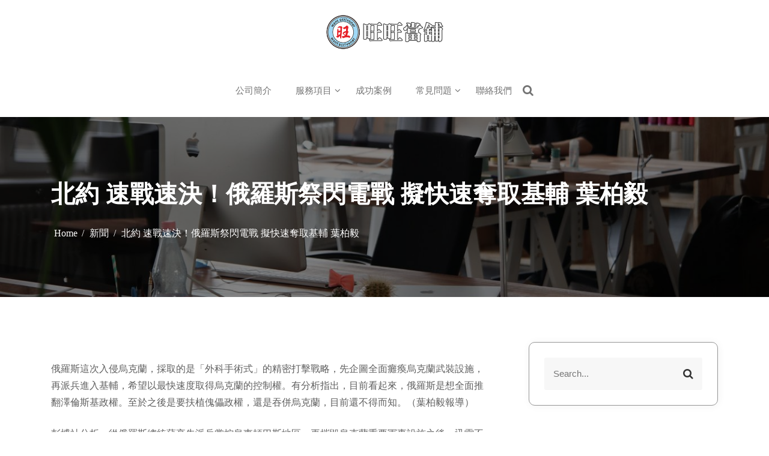

--- FILE ---
content_type: text/html; charset=UTF-8
request_url: https://wantwun.com.tw/%E5%8C%97%E7%B4%84-%E9%80%9F%E6%88%B0%E9%80%9F%E6%B1%BA%EF%BC%81%E4%BF%84%E7%BE%85%E6%96%AF%E7%A5%AD%E9%96%83%E9%9B%BB%E6%88%B0-%E6%93%AC%E5%BF%AB%E9%80%9F%E5%A5%AA%E5%8F%96%E5%9F%BA%E8%BC%94/
body_size: 33616
content:
<!DOCTYPE html><html lang="zh-TW"><head><meta charset="UTF-8"><meta name="viewport" content="width=device-width, initial-scale=1"><link rel="profile" href="http://gmpg.org/xfn/11"><meta name='robots' content='index, follow, max-image-preview:large, max-snippet:-1, max-video-preview:-1' /><link media="all" href="https://wantwun.com.tw/wp-content/cache/autoptimize/css/autoptimize_5fded4215ef9278a8a68ddf7e606ef4b.css" rel="stylesheet"><title>北約 速戰速決！俄羅斯祭閃電戰 擬快速奪取基輔 葉柏毅 &#187; 旺旺當舖</title><link rel="canonical" href="https://wantwun.com.tw/北約-速戰速決！俄羅斯祭閃電戰-擬快速奪取基輔/" /><meta property="og:locale" content="zh_TW" /><meta property="og:type" content="article" /><meta property="og:title" content="北約 速戰速決！俄羅斯祭閃電戰 擬快速奪取基輔 葉柏毅 &#187; 旺旺當舖" /><meta property="og:description" content="俄羅斯這次入侵烏克蘭了解更多" /><meta property="og:url" content="https://wantwun.com.tw/北約-速戰速決！俄羅斯祭閃電戰-擬快速奪取基輔/" /><meta property="og:site_name" content="旺旺當舖" /><meta property="article:published_time" content="2022-04-22T04:29:04+00:00" /><meta name="author" content="wantwun.com.tw" /><meta name="twitter:card" content="summary_large_image" /><meta name="twitter:label1" content="作者:" /><meta name="twitter:data1" content="wantwun.com.tw" /> <script type="application/ld+json" class="yoast-schema-graph">{"@context":"https://schema.org","@graph":[{"@type":"Article","@id":"https://wantwun.com.tw/%e5%8c%97%e7%b4%84-%e9%80%9f%e6%88%b0%e9%80%9f%e6%b1%ba%ef%bc%81%e4%bf%84%e7%be%85%e6%96%af%e7%a5%ad%e9%96%83%e9%9b%bb%e6%88%b0-%e6%93%ac%e5%bf%ab%e9%80%9f%e5%a5%aa%e5%8f%96%e5%9f%ba%e8%bc%94/#article","isPartOf":{"@id":"https://wantwun.com.tw/%e5%8c%97%e7%b4%84-%e9%80%9f%e6%88%b0%e9%80%9f%e6%b1%ba%ef%bc%81%e4%bf%84%e7%be%85%e6%96%af%e7%a5%ad%e9%96%83%e9%9b%bb%e6%88%b0-%e6%93%ac%e5%bf%ab%e9%80%9f%e5%a5%aa%e5%8f%96%e5%9f%ba%e8%bc%94/"},"author":{"name":"wantwun.com.tw","@id":"https://wantwun.com.tw/#/schema/person/e3f12ecc6e2c11a63b0752c6343ce1ee"},"headline":"北約 速戰速決！俄羅斯祭閃電戰 擬快速奪取基輔 葉柏毅","datePublished":"2022-04-22T04:29:04+00:00","dateModified":"2022-04-22T04:29:04+00:00","mainEntityOfPage":{"@id":"https://wantwun.com.tw/%e5%8c%97%e7%b4%84-%e9%80%9f%e6%88%b0%e9%80%9f%e6%b1%ba%ef%bc%81%e4%bf%84%e7%be%85%e6%96%af%e7%a5%ad%e9%96%83%e9%9b%bb%e6%88%b0-%e6%93%ac%e5%bf%ab%e9%80%9f%e5%a5%aa%e5%8f%96%e5%9f%ba%e8%bc%94/"},"wordCount":0,"publisher":{"@id":"https://wantwun.com.tw/#organization"},"keywords":["俄羅斯","澤倫斯基","烏克蘭"],"articleSection":["新聞"],"inLanguage":"zh-TW"},{"@type":"WebPage","@id":"https://wantwun.com.tw/%e5%8c%97%e7%b4%84-%e9%80%9f%e6%88%b0%e9%80%9f%e6%b1%ba%ef%bc%81%e4%bf%84%e7%be%85%e6%96%af%e7%a5%ad%e9%96%83%e9%9b%bb%e6%88%b0-%e6%93%ac%e5%bf%ab%e9%80%9f%e5%a5%aa%e5%8f%96%e5%9f%ba%e8%bc%94/","url":"https://wantwun.com.tw/%e5%8c%97%e7%b4%84-%e9%80%9f%e6%88%b0%e9%80%9f%e6%b1%ba%ef%bc%81%e4%bf%84%e7%be%85%e6%96%af%e7%a5%ad%e9%96%83%e9%9b%bb%e6%88%b0-%e6%93%ac%e5%bf%ab%e9%80%9f%e5%a5%aa%e5%8f%96%e5%9f%ba%e8%bc%94/","name":"北約 速戰速決！俄羅斯祭閃電戰 擬快速奪取基輔 葉柏毅 &#187; 旺旺當舖","isPartOf":{"@id":"https://wantwun.com.tw/#website"},"datePublished":"2022-04-22T04:29:04+00:00","dateModified":"2022-04-22T04:29:04+00:00","breadcrumb":{"@id":"https://wantwun.com.tw/%e5%8c%97%e7%b4%84-%e9%80%9f%e6%88%b0%e9%80%9f%e6%b1%ba%ef%bc%81%e4%bf%84%e7%be%85%e6%96%af%e7%a5%ad%e9%96%83%e9%9b%bb%e6%88%b0-%e6%93%ac%e5%bf%ab%e9%80%9f%e5%a5%aa%e5%8f%96%e5%9f%ba%e8%bc%94/#breadcrumb"},"inLanguage":"zh-TW","potentialAction":[{"@type":"ReadAction","target":["https://wantwun.com.tw/%e5%8c%97%e7%b4%84-%e9%80%9f%e6%88%b0%e9%80%9f%e6%b1%ba%ef%bc%81%e4%bf%84%e7%be%85%e6%96%af%e7%a5%ad%e9%96%83%e9%9b%bb%e6%88%b0-%e6%93%ac%e5%bf%ab%e9%80%9f%e5%a5%aa%e5%8f%96%e5%9f%ba%e8%bc%94/"]}]},{"@type":"BreadcrumbList","@id":"https://wantwun.com.tw/%e5%8c%97%e7%b4%84-%e9%80%9f%e6%88%b0%e9%80%9f%e6%b1%ba%ef%bc%81%e4%bf%84%e7%be%85%e6%96%af%e7%a5%ad%e9%96%83%e9%9b%bb%e6%88%b0-%e6%93%ac%e5%bf%ab%e9%80%9f%e5%a5%aa%e5%8f%96%e5%9f%ba%e8%bc%94/#breadcrumb","itemListElement":[{"@type":"ListItem","position":1,"name":"首頁","item":"https://wantwun.com.tw/"},{"@type":"ListItem","position":2,"name":"北約 速戰速決！俄羅斯祭閃電戰 擬快速奪取基輔 葉柏毅"}]},{"@type":"WebSite","@id":"https://wantwun.com.tw/#website","url":"https://wantwun.com.tw/","name":"旺旺當舖","description":"謹慎理財．信用無價","publisher":{"@id":"https://wantwun.com.tw/#organization"},"potentialAction":[{"@type":"SearchAction","target":{"@type":"EntryPoint","urlTemplate":"https://wantwun.com.tw/?s={search_term_string}"},"query-input":"required name=search_term_string"}],"inLanguage":"zh-TW"},{"@type":"Organization","@id":"https://wantwun.com.tw/#organization","name":"旺旺當舖","url":"https://wantwun.com.tw/","logo":{"@type":"ImageObject","inLanguage":"zh-TW","@id":"https://wantwun.com.tw/#/schema/logo/image/","url":"","contentUrl":"","caption":"旺旺當舖"},"image":{"@id":"https://wantwun.com.tw/#/schema/logo/image/"}},{"@type":"Person","@id":"https://wantwun.com.tw/#/schema/person/e3f12ecc6e2c11a63b0752c6343ce1ee","name":"wantwun.com.tw","image":{"@type":"ImageObject","inLanguage":"zh-TW","@id":"https://wantwun.com.tw/#/schema/person/image/","url":"https://secure.gravatar.com/avatar/e5d5d8442ec874b5c2188753103a653fb485bf6b3cf6696e1d28ae2fc98c1f4e?s=96&d=mm&r=g","contentUrl":"https://secure.gravatar.com/avatar/e5d5d8442ec874b5c2188753103a653fb485bf6b3cf6696e1d28ae2fc98c1f4e?s=96&d=mm&r=g","caption":"wantwun.com.tw"}}]}</script> <link rel="alternate" type="application/rss+xml" title="訂閱《旺旺當舖》&raquo; 資訊提供" href="https://wantwun.com.tw/feed/" /><link rel="alternate" type="application/rss+xml" title="訂閱《旺旺當舖》&raquo; 留言的資訊提供" href="https://wantwun.com.tw/comments/feed/" /><link rel="alternate" type="application/rss+xml" title="訂閱《旺旺當舖 》&raquo;〈北約 速戰速決！俄羅斯祭閃電戰 擬快速奪取基輔 葉柏毅〉留言的資訊提供" href="https://wantwun.com.tw/%e5%8c%97%e7%b4%84-%e9%80%9f%e6%88%b0%e9%80%9f%e6%b1%ba%ef%bc%81%e4%bf%84%e7%be%85%e6%96%af%e7%a5%ad%e9%96%83%e9%9b%bb%e6%88%b0-%e6%93%ac%e5%bf%ab%e9%80%9f%e5%a5%aa%e5%8f%96%e5%9f%ba%e8%bc%94/feed/" /><link rel="alternate" title="oEmbed (JSON)" type="application/json+oembed" href="https://wantwun.com.tw/wp-json/oembed/1.0/embed?url=https%3A%2F%2Fwantwun.com.tw%2F%25e5%258c%2597%25e7%25b4%2584-%25e9%2580%259f%25e6%2588%25b0%25e9%2580%259f%25e6%25b1%25ba%25ef%25bc%2581%25e4%25bf%2584%25e7%25be%2585%25e6%2596%25af%25e7%25a5%25ad%25e9%2596%2583%25e9%259b%25bb%25e6%2588%25b0-%25e6%2593%25ac%25e5%25bf%25ab%25e9%2580%259f%25e5%25a5%25aa%25e5%258f%2596%25e5%259f%25ba%25e8%25bc%2594%2F" /><link rel="alternate" title="oEmbed (XML)" type="text/xml+oembed" href="https://wantwun.com.tw/wp-json/oembed/1.0/embed?url=https%3A%2F%2Fwantwun.com.tw%2F%25e5%258c%2597%25e7%25b4%2584-%25e9%2580%259f%25e6%2588%25b0%25e9%2580%259f%25e6%25b1%25ba%25ef%25bc%2581%25e4%25bf%2584%25e7%25be%2585%25e6%2596%25af%25e7%25a5%25ad%25e9%2596%2583%25e9%259b%25bb%25e6%2588%25b0-%25e6%2593%25ac%25e5%25bf%25ab%25e9%2580%259f%25e5%25a5%25aa%25e5%258f%2596%25e5%259f%25ba%25e8%25bc%2594%2F&#038;format=xml" /> <script type="text/javascript" src="https://wantwun.com.tw/wp-includes/js/jquery/jquery.min.js?ver=3.7.1" id="jquery-core-js"></script> <link rel="https://api.w.org/" href="https://wantwun.com.tw/wp-json/" /><link rel="alternate" title="JSON" type="application/json" href="https://wantwun.com.tw/wp-json/wp/v2/posts/765" /><link rel="EditURI" type="application/rsd+xml" title="RSD" href="https://wantwun.com.tw/xmlrpc.php?rsd" /><meta name="generator" content="WordPress 6.9" /><link rel='shortlink' href='https://wantwun.com.tw/?p=765' /> <script>document.documentElement.className = document.documentElement.className.replace( 'no-js', 'js' );</script> <link rel="icon" href="https://wantwun.com.tw/wp-content/uploads/2020/12/955-150x150.png" sizes="32x32" /><link rel="icon" href="https://wantwun.com.tw/wp-content/uploads/2020/12/955.png" sizes="192x192" /><link rel="apple-touch-icon" href="https://wantwun.com.tw/wp-content/uploads/2020/12/955.png" /><meta name="msapplication-TileImage" content="https://wantwun.com.tw/wp-content/uploads/2020/12/955.png" />  <script async src="https://www.googletagmanager.com/gtag/js?id=G-T8HTQXNBX7"></script> <script>window.dataLayer = window.dataLayer || [];
  function gtag(){dataLayer.push(arguments);}
  gtag('js', new Date());

  gtag('config', 'G-T8HTQXNBX7');</script> </head><body itemtype='https://schema.org/Blog' itemscope='itemscope' class="wp-singular post-template-default single single-post postid-765 single-format-standard wp-custom-logo wp-theme-guten-learn gutenlearn-right-sidebar gutenlearn-container-box gutenlearn-header-logo-center" > <a class="skip-link screen-reader-text" href="#content"> Skip to content </a><header id="masthead" itemtype='https://schema.org/WPHeader' itemscope='itemscope' role='banner'  class="gutenlearn-site-header"><div class="gutenlearn-bottom-header-wrapper"><div class="container"><section class="gutenlearn-bottom-header"><div class="gutenlearn-header-search"> <button class="circular-focus screen-reader-text" data-goto=".gutenlearn-header-search .gutenlearn-toggle-search">Circular focus</button><form role="search" method="get" class="search-form" action="https://wantwun.com.tw/"> <label> <span class="screen-reader-text">Search for:</span> <input 
 type="search" 
 class="search-field" 
 placeholder="Search..." 
 value="" 
 name="s"
 /> </label> <button type="submit" class="search-submit"> <span class="screen-reader-text"> Search </span> <i class="fa fa-search"></i> </button></form> <button type="button" class="close gutenlearn-toggle-search"> <i class="fa fa-times" aria-hidden="true"></i> </button> <button class="circular-focus screen-reader-text" data-goto=".gutenlearn-header-search .search-field">Circular focus</button></div><div class="site-branding"><div> <a href="https://wantwun.com.tw/" class="custom-logo-link" rel="home"><img width="750" height="250"   alt="logo &gt;&gt; 旺旺當舖" decoding="async" fetchpriority="high" data-srcset="https://wantwun.com.tw/wp-content/uploads/2020/12/logo-1.png 750w, https://wantwun.com.tw/wp-content/uploads/2020/12/logo-1-300x100.png 300w"  data-src="https://wantwun.com.tw/wp-content/uploads/2020/12/logo-1.png" data-sizes="(max-width: 750px) 100vw, 750px" class="custom-logo lazyload" src="[data-uri]" /><noscript><img width="750" height="250" src="https://wantwun.com.tw/wp-content/uploads/2020/12/logo-1.png" class="custom-logo" alt="logo &gt;&gt; 旺旺當舖" decoding="async" fetchpriority="high" srcset="https://wantwun.com.tw/wp-content/uploads/2020/12/logo-1.png 750w, https://wantwun.com.tw/wp-content/uploads/2020/12/logo-1-300x100.png 300w" sizes="(max-width: 750px) 100vw, 750px" /></noscript></a><div><p class="site-title"><a href="https://wantwun.com.tw/" rel="home">旺旺當舖</a></p><p class="site-description">謹慎理財．信用無價</p></div></div></div><div class="gutenlearn-navigation-n-options"><nav class="gutenlearn-main-menu" id="site-navigation"><ul id="primary-menu" class="navigation clearfix"><li id="menu-item-28" class="menu-item menu-item-type-post_type menu-item-object-page menu-item-28"><a href="https://wantwun.com.tw/%e5%85%ac%e5%8f%b8%e7%b0%a1%e4%bb%8b/">公司簡介</a></li><li id="menu-item-36" class="menu-item menu-item-type-custom menu-item-object-custom menu-item-has-children menu-item-36"><a href="#">服務項目</a><ul class="sub-menu"><li id="menu-item-35" class="menu-item menu-item-type-post_type menu-item-object-post menu-item-35"><a href="https://wantwun.com.tw/%e5%9c%9f%e5%9c%b0%e4%b8%80%e4%ba%8c%e8%83%8e%e8%b2%b8%e6%ac%be/">土地一二胎貸款</a></li><li id="menu-item-34" class="menu-item menu-item-type-post_type menu-item-object-post menu-item-34"><a href="https://wantwun.com.tw/%e6%88%bf%e5%b1%8b%e4%b8%80%e4%ba%8c%e8%83%8e%e8%b2%b8%e6%ac%be/">房屋一二胎貸款</a></li><li id="menu-item-33" class="menu-item menu-item-type-post_type menu-item-object-post menu-item-33"><a href="https://wantwun.com.tw/%e8%bb%8d%e5%85%ac%e6%95%99%e4%bf%a1%e7%94%a8%e8%b2%b8%e6%ac%be/">軍公教信用貸款</a></li><li id="menu-item-32" class="menu-item menu-item-type-post_type menu-item-object-post menu-item-32"><a href="https://wantwun.com.tw/%e4%b8%80%e8%88%ac%e8%81%b7%e6%a5%ad%e4%bf%a1%e7%94%a8%e8%b2%b8%e6%ac%be/">一般職業信用貸款</a></li><li id="menu-item-31" class="menu-item menu-item-type-post_type menu-item-object-post menu-item-31"><a href="https://wantwun.com.tw/%e9%8a%80%e8%a1%8c%e6%b1%bd%e8%bb%8a%e8%b2%b8%e6%ac%be/">銀行汽車貸款</a></li></ul></li><li id="menu-item-285" class="menu-item menu-item-type-post_type menu-item-object-page menu-item-285"><a href="https://wantwun.com.tw/%e6%88%90%e5%8a%9f%e6%a1%88%e4%be%8b/">成功案例</a></li><li id="menu-item-284" class="menu-item menu-item-type-post_type menu-item-object-page menu-item-has-children menu-item-284"><a href="https://wantwun.com.tw/%e5%b8%b8%e8%a6%8b%e5%95%8f%e9%a1%8c/">常見問題</a><ul class="sub-menu"><li id="menu-item-404" class="menu-item menu-item-type-post_type menu-item-object-post menu-item-404"><a href="https://wantwun.com.tw/%e5%a6%82%e4%bd%95%e7%94%b3%e8%ab%8b%e5%8d%b0%e9%91%91%e8%ad%89%e6%98%8e%ef%bc%9f%e5%8d%b0%e9%91%91%e8%ad%89%e6%98%8e%e6%9c%89%e6%99%82%e6%95%88%e6%80%a7%e5%97%8e%ef%bc%9f/">如何申請印鑑證明？印鑑證明有時效性嗎？</a></li></ul></li><li id="menu-item-27" class="menu-item menu-item-type-post_type menu-item-object-page menu-item-27"><a href="https://wantwun.com.tw/%e8%81%af%e7%b5%a1%e6%88%91%e5%80%91/">聯絡我們</a></li></ul></nav><div class="gutenlearn-header-icons"> <a href="#" class="gutenlearn-search-icons gutenlearn-toggle-search"> <i class="fa fa-search"></i> </a></div> <button class="menu-toggler" id="menu-icon"> <span></span> <span></span> <span></span> <span></span> </button></div></section></div></div></header><div class="banner-content-left banner-background-scroll gutenlearn-inner-banner-wrapper" style="background-image: url( https://wantwun.com.tw/wp-content/uploads/2020/12/cropped-10.jpg )"><div class="container"><div class="gutenlearn-inner-banner"><header class="entry-header"><h1 class="entry-title">北約 速戰速決！俄羅斯祭閃電戰 擬快速奪取基輔 葉柏毅</h1></header></div><div id="gutenlearn-breadcrumb" class="wrapper wrap-breadcrumb"><div role="navigation" aria-label="Breadcrumbs" class="breadcrumb-trail breadcrumbs"><ul class="trail-items"><li class="trail-item trail-begin"><a href="https://wantwun.com.tw" rel="home"><span>Home</span></a></li><li class="trail-item"><a href="https://wantwun.com.tw/category/%e6%96%b0%e8%81%9e/"><span>新聞</span></a></li><li class="trail-item trail-end"><span>北約 速戰速決！俄羅斯祭閃電戰 擬快速奪取基輔 葉柏毅</span></li></ul></div></div></div></div><div id="content" class="container"><div class="row"><div class="col-lg-8 content-order"><div id="primary" class="content-area"><main id="main" class="post-main-content" role="main"><article itemtype='https://schema.org/CreativeWork' itemscope='itemscope' 
 id="post-765" class="post-765 post type-post status-publish format-standard hentry category-167 tag-217 tag-215 tag-216" ><div class="entry-content"><div class="post-content"><p>俄羅斯這次入侵烏克蘭，採取的是「外科手術式」的精密打擊戰略，先企圖全面癱瘓烏克蘭武裝設施，再派兵進入基輔，希望以最快速度取得烏克蘭的控制權。有分析指出，目前看起來，俄羅斯是想全面推翻澤倫斯基政權。至於之後是要扶植傀儡政權，還是吞併烏克蘭，目前還不得而知。（葉柏毅報導）</p><p>彭博社分析，從俄羅斯總統蒲亭先派兵掌控烏東頓巴斯地區，再摧毀烏克蘭重要軍事設施之後，迅雷不及掩耳地派兵進入烏克蘭首都基輔，可以看出俄羅斯策畫入侵以久，整個作戰計畫非常精密，也都在蒲亭的掌握之中。目前看起來，蒲亭是希望打閃電戰，以最快的速度，控制基輔，推翻澤倫斯基政府，這也就是為什麼澤倫斯基說，俄羅斯這次入侵的首要目標，就是針對他的原因。</p><p>澤倫斯基的說法沒錯，蒲亭對他懷恨已久，因為澤倫斯基上台以後，大幅向美英等西方國家靠攏，並且積極推動烏克蘭加入北約，嚴重觸犯了蒲亭的忌諱，這也就是為什麼蒲亭不顧國際視聽，也要強行出兵入侵烏克蘭的原因。</p><p>目前看起來，俄羅斯與烏克蘭戰力懸殊，俄國派出的兵力，是烏克蘭防衛力量10倍有餘。儘管烏克蘭不斷對外發佈捷報，但是面對俄羅斯大軍壓境，一旦基輔被攻陷，整個情勢對誰有利，不言可喻。</p><p>俄國入侵烏克蘭俄稱摧毀烏83處標的 傳車諾比核廢料儲存設施遇襲戰火無情 烏克蘭女子騎單車上路遭砲彈炸飛德軍方指抗俄工具有限 前防長怨犯歷史錯誤中國稱理解「俄方合理關切」不認入侵 華春瑩：不急於下結論烏克蘭俄羅斯又陷戰爭邊緣 新仇舊恨懶人包一次看</p><div>資料來源:中廣新聞網</div><div><a href="https://www.bigyang.com.tw/credit-card-late-payment-apply-loan/" title="《信用卡有遲繳紀錄如何申請貸款》展店基金從何而來" rel="noopener">《信用卡有遲繳紀錄如何申請貸款》展店基金從何而來</a></div></div><div class="entry-meta 
 single"
 ></div><ul class="post-categories"><li><a href="https://wantwun.com.tw/category/%e6%96%b0%e8%81%9e/" rel="category tag">新聞</a></li></ul><nav class="navigation post-navigation" aria-label="文章"><h2 class="screen-reader-text">文章導覽</h2><div class="nav-links"><div class="nav-previous"><a href="https://wantwun.com.tw/%e6%b0%a3%e8%b1%a1%e5%b1%80-%e5%85%a8%e5%8f%b0%e6%bf%95%e5%86%b7%e6%80%a5%e5%87%8d%ef%bc%81%e4%b8%ad%e9%83%a8%e4%bb%a5%e5%8c%97%e6%9c%80%e4%bd%8e%e5%83%8510%e5%ba%a6-%e5%bc%b5%e6%89%bf%e5%82%b3/" rel="prev"><span class="screen-reader-text">Previous Post</span><span class="nav-title">氣象局 全台濕冷急凍！中部以北最低僅10度 張承傳</span></a></div><div class="nav-next"><a href="https://wantwun.com.tw/%e6%b7%b1%e5%b1%b1%e8%ab%87%e6%83%85%e8%aa%aa%e6%84%9b-%e9%87%91%e9%90%98%e5%a5%b3%e6%98%9f%e5%b4%a9%e6%bd%b0%e5%86%b7%e5%88%b0%e5%a4%b1%e6%ba%ab-%e6%b4%aa%e7%b4%a0%e6%b4%a5/" rel="next"><span class="screen-reader-text">Next Post</span><span class="nav-title">深山談情說愛 金鐘女星崩潰冷到失溫 洪素津</span></a></div></div></nav></div></article></main></div></div><div class="col-md-4 col-lg-4 sidebar-order"><aside id="secondary" class="widget-area"><section id="search-2" class="widget widget_search"><form role="search" method="get" class="search-form" action="https://wantwun.com.tw/"> <label> <span class="screen-reader-text">Search for:</span> <input 
 type="search" 
 class="search-field" 
 placeholder="Search..." 
 value="" 
 name="s"
 /> </label> <button type="submit" class="search-submit"> <span class="screen-reader-text"> Search </span> <i class="fa fa-search"></i> </button></form></section><section id="text-7" class="widget widget_text"><h2 class="widget-title">聯絡我們</h2><div class="textwidget"><p>手機 / <a href="tel:0963-972155">0963-972155</a><br /> 市話 / <a href="tel:04-2233-4358">04-2233-4358</a><br /> 台中市北區進化路502號</p><p style="background: #cb0202; padding: 5px; color: #fff; font-size: 14px;">周一至周五 9:00AM-5:00PM<br /> 手機客服開放24小時服務！</p></div></section><section id="text-3" class="widget widget_text"><h2 class="widget-title">三大優勢</h2><div class="textwidget"><ol><li>政府合法立案</li><li>專業保密迅速</li><li>絕不事先收費</li></ol></div></section><section id="recent-posts-2" class="widget widget_recent_entries"><h2 class="widget-title">近期文章</h2><ul><li> <a href="https://wantwun.com.tw/%e5%a5%bd%e8%90%8a%e5%a1%a2-%e5%b8%83%e9%ad%af%e6%96%af%e5%a8%81%e5%88%a9%e5%a4%b1%e6%99%ba%e7%97%87%e5%be%8c%e9%a6%96%e5%85%ac%e9%96%8b%e9%9c%b2%e9%9d%a2%ef%bc%81-%e6%8f%a1%e6%89%8b%e8%87%b4%e8%ac%9d/">好萊塢 布魯斯威利失智症後首公開露面！ 握手致謝洛杉磯救災人員 布魯斯</a></li><li> <a href="https://wantwun.com.tw/%e4%bb%8a%e5%86%b7%e6%b0%a3%e5%9c%98%e6%ae%ba%e5%88%b0%e3%80%8c%e5%85%a8%e5%8f%b0%e6%bf%95%e5%8f%88%e5%86%b7%e3%80%8d%ef%bc%81%e3%80%8c%e4%b8%8b%e6%9c%80%e7%8c%9b%e3%80%8d%e6%99%82%e9%96%93%e9%bb%9e/">今冷氣團殺到「全台濕又冷」！「下最猛」時間點出爐 專家急提醒1事 張家寧</a></li><li> <a href="https://wantwun.com.tw/%e7%ab%8b%e9%99%a2-%e5%bf%ab%e8%a8%8a-%e5%a9%a6%e4%ba%ba%e5%8d%9a%e6%84%9b%e7%89%b9%e5%8d%80%e9%8a%80%e8%a1%8c%e9%96%80%e5%8f%a3%e9%81%ad%e6%90%b6230%e8%90%ac-%e8%ad%a6%e4%bb%8a%e6%99%9a%e9%80%ae2/">立院 快訊/婦人博愛特區銀行門口遭搶230萬 警今晚逮2搶匪 塗豐駿</a></li><li> <a href="https://wantwun.com.tw/%e6%a1%83%e5%9c%92%e7%81%ab%e8%bb%8a%e7%ab%99%e5%be%8c%e7%ab%99%e7%be%8e%e9%a3%9f%ef%bd%9e%e7%b6%93%e6%bf%9f%e5%af%a6%e6%83%a0%e6%b3%b0%e5%bc%8f%e6%96%99%e7%90%86%ef%bc%8c%e7%95%b0%e5%9c%8b%e7%be%8e/">桃園火車站後站美食～經濟實惠泰式料理，異國美味好吃極了！ 快樂雲愛</a></li><li> <a href="https://wantwun.com.tw/%e7%be%8e%e5%9c%8b%e7%a9%ba%e8%bb%8d-%e5%8c%97%e7%be%8e%e9%98%b2%e7%a9%ba%e5%8f%b8%e4%bb%a4%e9%83%a8%e8%bf%bd%e8%80%b6%e8%80%81%e8%a1%8c%e8%b9%a4-%e7%b9%9e%e8%a1%8c%e5%85%a8%e7%90%83%e5%b9%b3%e5%ae%89/">美國空軍 北美防空司令部追耶老行蹤 繞行全球平安夜路過台灣 亞倫貝斌</a></li></ul></section><section id="tag_cloud-2" class="widget widget_tag_cloud"><h2 class="widget-title">熱搜關鍵字</h2><div class="tagcloud"><a href="https://wantwun.com.tw/tag/ig/" class="tag-cloud-link tag-link-284 tag-link-position-1" style="font-size: 8pt;" aria-label="IG (2 個項目)">IG</a> <a href="https://wantwun.com.tw/tag/%e4%b8%ad%e5%9c%8b/" class="tag-cloud-link tag-link-312 tag-link-position-2" style="font-size: 10.678260869565pt;" aria-label="中國 (4 個項目)">中國</a> <a href="https://wantwun.com.tw/tag/%e4%b8%ad%e5%a4%ae/" class="tag-cloud-link tag-link-569 tag-link-position-3" style="font-size: 8pt;" aria-label="中央 (2 個項目)">中央</a> <a href="https://wantwun.com.tw/tag/%e4%b8%ad%e5%a4%ae%e7%a4%be/" class="tag-cloud-link tag-link-254 tag-link-position-4" style="font-size: 8pt;" aria-label="中央社 (2 個項目)">中央社</a> <a href="https://wantwun.com.tw/tag/%e4%b8%ad%e8%8f%af/" class="tag-cloud-link tag-link-191 tag-link-position-5" style="font-size: 8pt;" aria-label="中華 (2 個項目)">中華</a> <a href="https://wantwun.com.tw/tag/%e4%ba%8c%e8%83%8e%e4%bb%a3%e6%9b%b8/" class="tag-cloud-link tag-link-140 tag-link-position-6" style="font-size: 8pt;" aria-label="二胎代書 (2 個項目)">二胎代書</a> <a href="https://wantwun.com.tw/tag/%e4%ba%9e%e6%b4%b2/" class="tag-cloud-link tag-link-336 tag-link-position-7" style="font-size: 8pt;" aria-label="亞洲 (2 個項目)">亞洲</a> <a href="https://wantwun.com.tw/tag/%e4%ba%a4%e6%98%93/" class="tag-cloud-link tag-link-81 tag-link-position-8" style="font-size: 8pt;" aria-label="交易 (2 個項目)">交易</a> <a href="https://wantwun.com.tw/tag/%e4%bd%bf%e7%94%a8/" class="tag-cloud-link tag-link-348 tag-link-position-9" style="font-size: 8pt;" aria-label="使用 (2 個項目)">使用</a> <a href="https://wantwun.com.tw/tag/%e5%8b%9e%e5%8b%95/" class="tag-cloud-link tag-link-100 tag-link-position-10" style="font-size: 8pt;" aria-label="勞動 (2 個項目)">勞動</a> <a href="https://wantwun.com.tw/tag/%e5%8f%a4%e9%9d%9c%e5%85%92/" class="tag-cloud-link tag-link-337 tag-link-position-11" style="font-size: 8pt;" aria-label="古靜兒 (2 個項目)">古靜兒</a> <a href="https://wantwun.com.tw/tag/%e5%8f%b0%e4%b8%ad/" class="tag-cloud-link tag-link-642 tag-link-position-12" style="font-size: 9.4608695652174pt;" aria-label="台中 (3 個項目)">台中</a> <a href="https://wantwun.com.tw/tag/%e5%8f%b0%e5%8c%97/" class="tag-cloud-link tag-link-243 tag-link-position-13" style="font-size: 13.721739130435pt;" aria-label="台北 (8 個項目)">台北</a> <a href="https://wantwun.com.tw/tag/%e5%8f%b0%e5%8c%97%e5%b8%82/" class="tag-cloud-link tag-link-349 tag-link-position-14" style="font-size: 8pt;" aria-label="台北市 (2 個項目)">台北市</a> <a href="https://wantwun.com.tw/tag/%e5%8f%b0%e7%81%a3/" class="tag-cloud-link tag-link-297 tag-link-position-15" style="font-size: 13.721739130435pt;" aria-label="台灣 (8 個項目)">台灣</a> <a href="https://wantwun.com.tw/tag/%e5%9c%9f%e8%80%b3%e5%85%b6/" class="tag-cloud-link tag-link-456 tag-link-position-16" style="font-size: 8pt;" aria-label="土耳其 (2 個項目)">土耳其</a> <a href="https://wantwun.com.tw/tag/%e5%9c%b0%e5%8d%80/" class="tag-cloud-link tag-link-214 tag-link-position-17" style="font-size: 10.678260869565pt;" aria-label="地區 (4 個項目)">地區</a> <a href="https://wantwun.com.tw/tag/%e5%a4%ae%e8%a1%8c/" class="tag-cloud-link tag-link-49 tag-link-position-18" style="font-size: 10.678260869565pt;" aria-label="央行 (4 個項目)">央行</a> <a href="https://wantwun.com.tw/tag/%e5%a6%bb%e5%ad%90/" class="tag-cloud-link tag-link-176 tag-link-position-19" style="font-size: 8pt;" aria-label="妻子 (2 個項目)">妻子</a> <a href="https://wantwun.com.tw/tag/%e5%b1%8f%e6%9d%b1/" class="tag-cloud-link tag-link-195 tag-link-position-20" style="font-size: 8pt;" aria-label="屏東 (2 個項目)">屏東</a> <a href="https://wantwun.com.tw/tag/%e5%bb%ba%e6%a1%88/" class="tag-cloud-link tag-link-157 tag-link-position-21" style="font-size: 8pt;" aria-label="建案 (2 個項目)">建案</a> <a href="https://wantwun.com.tw/tag/%e6%88%bf%e5%83%b9/" class="tag-cloud-link tag-link-137 tag-link-position-22" style="font-size: 8pt;" aria-label="房價 (2 個項目)">房價</a> <a href="https://wantwun.com.tw/tag/%e6%88%bf%e5%ad%90/" class="tag-cloud-link tag-link-80 tag-link-position-23" style="font-size: 8pt;" aria-label="房子 (2 個項目)">房子</a> <a href="https://wantwun.com.tw/tag/%e6%8a%95%e6%89%8b/" class="tag-cloud-link tag-link-282 tag-link-position-24" style="font-size: 9.4608695652174pt;" aria-label="投手 (3 個項目)">投手</a> <a href="https://wantwun.com.tw/tag/%e6%95%99%e5%b8%ab/" class="tag-cloud-link tag-link-51 tag-link-position-25" style="font-size: 8pt;" aria-label="教師 (2 個項目)">教師</a> <a href="https://wantwun.com.tw/tag/%e6%96%b0%e5%8c%97%e5%b8%82/" class="tag-cloud-link tag-link-568 tag-link-position-26" style="font-size: 8pt;" aria-label="新北市 (2 個項目)">新北市</a> <a href="https://wantwun.com.tw/tag/%e6%96%b0%e7%ab%b9/" class="tag-cloud-link tag-link-315 tag-link-position-27" style="font-size: 10.678260869565pt;" aria-label="新竹 (4 個項目)">新竹</a> <a href="https://wantwun.com.tw/tag/%e6%97%a5%e6%9c%ac/" class="tag-cloud-link tag-link-228 tag-link-position-28" style="font-size: 10.678260869565pt;" aria-label="日本 (4 個項目)">日本</a> <a href="https://wantwun.com.tw/tag/%e6%a1%83%e5%9c%92/" class="tag-cloud-link tag-link-205 tag-link-position-29" style="font-size: 11.652173913043pt;" aria-label="桃園 (5 個項目)">桃園</a> <a href="https://wantwun.com.tw/tag/%e6%ad%90%e6%b4%b2/" class="tag-cloud-link tag-link-237 tag-link-position-30" style="font-size: 9.4608695652174pt;" aria-label="歐洲 (3 個項目)">歐洲</a> <a href="https://wantwun.com.tw/tag/%e6%ad%90%e7%9b%9f/" class="tag-cloud-link tag-link-383 tag-link-position-31" style="font-size: 8pt;" aria-label="歐盟 (2 個項目)">歐盟</a> <a href="https://wantwun.com.tw/tag/%e6%b0%91%e9%80%b2%e9%bb%a8/" class="tag-cloud-link tag-link-519 tag-link-position-32" style="font-size: 10.678260869565pt;" aria-label="民進黨 (4 個項目)">民進黨</a> <a href="https://wantwun.com.tw/tag/%e6%b3%b0%e5%9c%8b/" class="tag-cloud-link tag-link-343 tag-link-position-33" style="font-size: 9.4608695652174pt;" aria-label="泰國 (3 個項目)">泰國</a> <a href="https://wantwun.com.tw/tag/%e6%be%b3%e6%b4%b2/" class="tag-cloud-link tag-link-274 tag-link-position-34" style="font-size: 9.4608695652174pt;" aria-label="澳洲 (3 個項目)">澳洲</a> <a href="https://wantwun.com.tw/tag/%e7%94%b7%e5%8f%8b/" class="tag-cloud-link tag-link-524 tag-link-position-35" style="font-size: 8pt;" aria-label="男友 (2 個項目)">男友</a> <a href="https://wantwun.com.tw/tag/%e7%96%ab%e8%8b%97/" class="tag-cloud-link tag-link-229 tag-link-position-36" style="font-size: 8pt;" aria-label="疫苗 (2 個項目)">疫苗</a> <a href="https://wantwun.com.tw/tag/%e7%96%be%e7%ae%a1%e7%bd%b2/" class="tag-cloud-link tag-link-231 tag-link-position-37" style="font-size: 8pt;" aria-label="疾管署 (2 個項目)">疾管署</a> <a href="https://wantwun.com.tw/tag/%e7%be%8e%e5%9c%8b/" class="tag-cloud-link tag-link-246 tag-link-position-38" style="font-size: 12.504347826087pt;" aria-label="美國 (6 個項目)">美國</a> <a href="https://wantwun.com.tw/tag/%e8%87%aa%e5%b7%b1/" class="tag-cloud-link tag-link-227 tag-link-position-39" style="font-size: 8pt;" aria-label="自己 (2 個項目)">自己</a> <a href="https://wantwun.com.tw/tag/%e8%ad%a6%e6%96%b9/" class="tag-cloud-link tag-link-623 tag-link-position-40" style="font-size: 8pt;" aria-label="警方 (2 個項目)">警方</a> <a href="https://wantwun.com.tw/tag/%e9%85%92%e9%a7%95/" class="tag-cloud-link tag-link-183 tag-link-position-41" style="font-size: 9.4608695652174pt;" aria-label="酒駕 (3 個項目)">酒駕</a> <a href="https://wantwun.com.tw/tag/%e9%a6%ac%e4%be%86%e8%a5%bf%e4%ba%9e/" class="tag-cloud-link tag-link-457 tag-link-position-42" style="font-size: 8pt;" aria-label="馬來西亞 (2 個項目)">馬來西亞</a> <a href="https://wantwun.com.tw/tag/%e9%ab%98%e9%9b%84/" class="tag-cloud-link tag-link-255 tag-link-position-43" style="font-size: 8pt;" aria-label="高雄 (2 個項目)">高雄</a> <a href="https://wantwun.com.tw/tag/%e9%ab%98%e9%9b%84%e4%ba%8c%e8%83%8e/" class="tag-cloud-link tag-link-169 tag-link-position-44" style="font-size: 22pt;" aria-label="高雄二胎 (42 個項目)">高雄二胎</a> <a href="https://wantwun.com.tw/tag/%e9%ab%98%e9%9b%84%e8%b2%b8%e6%ac%be/" class="tag-cloud-link tag-link-168 tag-link-position-45" style="font-size: 22pt;" aria-label="高雄貸款 (42 個項目)">高雄貸款</a></div></section></aside></div></div></div><section class="site-footer footer-area"><footer itemtype='https://schema.org/WPFooter' itemscope='itemscope' role='contentinfo' class="footer-top-section"><div class="footer-widget"><div class="container"><div class="row"><aside class="col footer-widget-wrapper py-5"><section id="text-5" class="widget widget_text"><h2 class="widget-title">貸款注意事項</h2><div class="textwidget"><p>1. 本公司所提供免費諮詢跟審核評估服務，案件結案撥款前絕不收取任何的費用，要求事先收費之業者，可能為詐騙集團或非法業者！<br /> 2. 近年來因詐騙猖獗，提醒您在尋求融資管道時，請勿聽信來歷不明的代辦廣告，以免掉入黑心業者或是地下錢莊的圈套。<br /> 3. 為了保障您自身的權益，慎選合法的借貸管道，承辦時需要詳細的了解借款契約及利率費用，以免受到高利循環的陷阱中。<br /> 4. 在辦理貸款時，要詳讀契約內容，並且自我衡量還款能力，借貸金額別超出自身負擔的範圍，避免增加負債。<br /> 5. 為了保障您私人的隱私及預防個人資料遭到竊用，切記勿將私人的重要證件以及重要資料轉交給來歷不明的業者。</p></div></section></aside></div></div></div></footer><div class="footer-divider w-100"></div><footer itemtype='https://schema.org/WPFooter' itemscope='itemscope' role='contentinfo' class="footer-bottom-section py-3 "><div class="container-fluid"><div class="row justify-content-between"><div class="col-xs-12 col-sm-4"> <span id="gutenlearn-copyright"> Copyright © 2019 旺旺當舖 All right reserved. </span></div><div class="col-xs-12 col-sm-4 credit-link"> <a href="//risethemes.com/downloads/guten-learn" target="_blank"> Guten Learn </a> Created By <a href="//www.risethemes.com" target="_blank"> Rise Themes </a></div></div></div></footer></section> <script type="speculationrules">{"prefetch":[{"source":"document","where":{"and":[{"href_matches":"/*"},{"not":{"href_matches":["/wp-*.php","/wp-admin/*","/wp-content/uploads/*","/wp-content/*","/wp-content/plugins/*","/wp-content/themes/guten-learn/*","/*\\?(.+)"]}},{"not":{"selector_matches":"a[rel~=\"nofollow\"]"}},{"not":{"selector_matches":".no-prefetch, .no-prefetch a"}}]},"eagerness":"conservative"}]}</script> <script type="text/javascript" id="contact-form-7-js-extra">var wpcf7 = {"api":{"root":"https://wantwun.com.tw/wp-json/","namespace":"contact-form-7/v1"}};
//# sourceURL=contact-form-7-js-extra</script> <script defer src="https://wantwun.com.tw/wp-content/cache/autoptimize/js/autoptimize_de116ef7154d2df65ffb9cd2a824ff3e.js"></script></body></html>